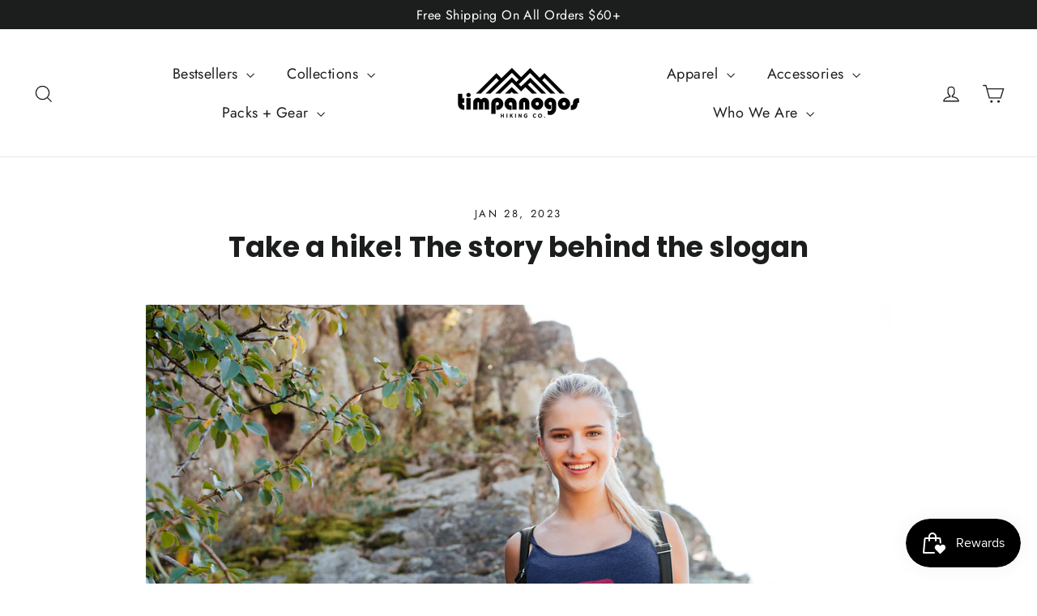

--- FILE ---
content_type: text/javascript; charset=utf-8
request_url: https://www.timpanogoshiking.com/en-au/cart/update.js
body_size: 969
content:
{"token":"hWN7qiRoxERzRmQgIbd6uYAD?key=d33a947ab0233bba6cda2fc348a8cef7","note":null,"attributes":{},"original_total_price":0,"total_price":0,"total_discount":0,"total_weight":0.0,"item_count":0,"items":[],"requires_shipping":false,"currency":"AUD","items_subtotal_price":0,"cart_level_discount_applications":[],"discount_codes":[],"items_changelog":{"added":[]}}